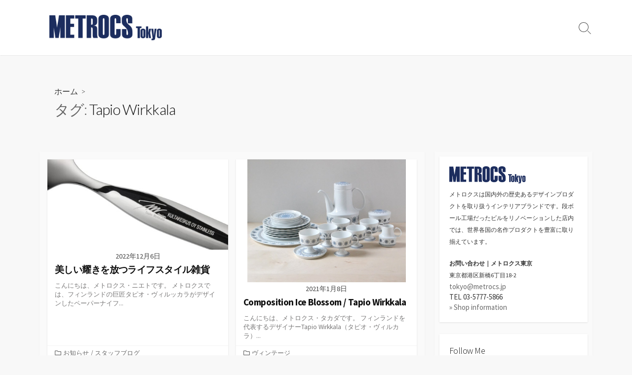

--- FILE ---
content_type: text/html; charset=UTF-8
request_url: https://tokyo.metrocs.jp/archives/tag/tapio-wirkkala
body_size: 15285
content:
<!DOCTYPE html>
<html lang="ja"
	prefix="og: https://ogp.me/ns#" >
<head>
	<meta charset="UTF-8">
	<meta name="viewport" content="width=device-width, initial-scale=1.0">
	<meta content="#1c2d5f" name="theme-color">
	<link rel="profile" href="http://gmpg.org/xfn/11">
	<title>Tapio Wirkkala - METROCS Tokyo</title>

		<!-- All in One SEO 4.1.5.3 -->
		<meta name="robots" content="max-image-preview:large" />
		<link rel="canonical" href="https://tokyo.metrocs.jp/archives/tag/tapio-wirkkala" />

		<!-- Global site tag (gtag.js) - Google Analytics -->
<script async src="https://www.googletagmanager.com/gtag/js?id=UA-13250731-6"></script>
<script>
 window.dataLayer = window.dataLayer || [];
 function gtag(){dataLayer.push(arguments);}
 gtag('js', new Date());

 gtag('config', 'UA-13250731-2');
</script>
		<script type="application/ld+json" class="aioseo-schema">
			{"@context":"https:\/\/schema.org","@graph":[{"@type":"WebSite","@id":"https:\/\/tokyo.metrocs.jp\/#website","url":"https:\/\/tokyo.metrocs.jp\/","name":"METROCS Tokyo","description":"\u30e1\u30c8\u30ed\u30af\u30b9\u6771\u4eac\u306e\u30d6\u30ed\u30b0\u3067\u3059\u3002","inLanguage":"ja","publisher":{"@id":"https:\/\/tokyo.metrocs.jp\/#organization"}},{"@type":"Organization","@id":"https:\/\/tokyo.metrocs.jp\/#organization","name":"METROCS Tokyo","url":"https:\/\/tokyo.metrocs.jp\/","logo":{"@type":"ImageObject","@id":"https:\/\/tokyo.metrocs.jp\/#organizationLogo","url":"https:\/\/tokyo.metrocs.jp\/wp-content\/uploads\/2021\/09\/tokyo_logo.png","width":596,"height":134},"image":{"@id":"https:\/\/tokyo.metrocs.jp\/#organizationLogo"}},{"@type":"BreadcrumbList","@id":"https:\/\/tokyo.metrocs.jp\/archives\/tag\/tapio-wirkkala\/#breadcrumblist","itemListElement":[{"@type":"ListItem","@id":"https:\/\/tokyo.metrocs.jp\/#listItem","position":1,"item":{"@type":"WebPage","@id":"https:\/\/tokyo.metrocs.jp\/","name":"\u30db\u30fc\u30e0","description":"\u30e1\u30c8\u30ed\u30af\u30b9\u6771\u4eac\u306e\u30d6\u30ed\u30b0\u3067\u3059\u3002","url":"https:\/\/tokyo.metrocs.jp\/"},"nextItem":"https:\/\/tokyo.metrocs.jp\/archives\/tag\/tapio-wirkkala#listItem"},{"@type":"ListItem","@id":"https:\/\/tokyo.metrocs.jp\/archives\/tag\/tapio-wirkkala#listItem","position":2,"item":{"@type":"WebPage","@id":"https:\/\/tokyo.metrocs.jp\/archives\/tag\/tapio-wirkkala","name":"Tapio Wirkkala","url":"https:\/\/tokyo.metrocs.jp\/archives\/tag\/tapio-wirkkala"},"previousItem":"https:\/\/tokyo.metrocs.jp\/#listItem"}]},{"@type":"CollectionPage","@id":"https:\/\/tokyo.metrocs.jp\/archives\/tag\/tapio-wirkkala\/#collectionpage","url":"https:\/\/tokyo.metrocs.jp\/archives\/tag\/tapio-wirkkala\/","name":"Tapio Wirkkala - METROCS Tokyo","inLanguage":"ja","isPartOf":{"@id":"https:\/\/tokyo.metrocs.jp\/#website"},"breadcrumb":{"@id":"https:\/\/tokyo.metrocs.jp\/archives\/tag\/tapio-wirkkala\/#breadcrumblist"}}]}
		</script>
		<!-- All in One SEO -->

<link rel='dns-prefetch' href='//fonts.googleapis.com' />
<link rel="alternate" type="application/rss+xml" title="METROCS Tokyo &raquo; フィード" href="https://tokyo.metrocs.jp/feed" />
<link rel="alternate" type="application/rss+xml" title="METROCS Tokyo &raquo; コメントフィード" href="https://tokyo.metrocs.jp/comments/feed" />
<link rel="alternate" type="application/rss+xml" title="METROCS Tokyo &raquo; Tapio Wirkkala タグのフィード" href="https://tokyo.metrocs.jp/archives/tag/tapio-wirkkala/feed" />
<style id='wp-img-auto-sizes-contain-inline-css' type='text/css'>
img:is([sizes=auto i],[sizes^="auto," i]){contain-intrinsic-size:3000px 1500px}
/*# sourceURL=wp-img-auto-sizes-contain-inline-css */
</style>
<style id='wp-emoji-styles-inline-css' type='text/css'>

	img.wp-smiley, img.emoji {
		display: inline !important;
		border: none !important;
		box-shadow: none !important;
		height: 1em !important;
		width: 1em !important;
		margin: 0 0.07em !important;
		vertical-align: -0.1em !important;
		background: none !important;
		padding: 0 !important;
	}
/*# sourceURL=wp-emoji-styles-inline-css */
</style>
<style id='wp-block-library-inline-css' type='text/css'>
:root{--wp-block-synced-color:#7a00df;--wp-block-synced-color--rgb:122,0,223;--wp-bound-block-color:var(--wp-block-synced-color);--wp-editor-canvas-background:#ddd;--wp-admin-theme-color:#007cba;--wp-admin-theme-color--rgb:0,124,186;--wp-admin-theme-color-darker-10:#006ba1;--wp-admin-theme-color-darker-10--rgb:0,107,160.5;--wp-admin-theme-color-darker-20:#005a87;--wp-admin-theme-color-darker-20--rgb:0,90,135;--wp-admin-border-width-focus:2px}@media (min-resolution:192dpi){:root{--wp-admin-border-width-focus:1.5px}}.wp-element-button{cursor:pointer}:root .has-very-light-gray-background-color{background-color:#eee}:root .has-very-dark-gray-background-color{background-color:#313131}:root .has-very-light-gray-color{color:#eee}:root .has-very-dark-gray-color{color:#313131}:root .has-vivid-green-cyan-to-vivid-cyan-blue-gradient-background{background:linear-gradient(135deg,#00d084,#0693e3)}:root .has-purple-crush-gradient-background{background:linear-gradient(135deg,#34e2e4,#4721fb 50%,#ab1dfe)}:root .has-hazy-dawn-gradient-background{background:linear-gradient(135deg,#faaca8,#dad0ec)}:root .has-subdued-olive-gradient-background{background:linear-gradient(135deg,#fafae1,#67a671)}:root .has-atomic-cream-gradient-background{background:linear-gradient(135deg,#fdd79a,#004a59)}:root .has-nightshade-gradient-background{background:linear-gradient(135deg,#330968,#31cdcf)}:root .has-midnight-gradient-background{background:linear-gradient(135deg,#020381,#2874fc)}:root{--wp--preset--font-size--normal:16px;--wp--preset--font-size--huge:42px}.has-regular-font-size{font-size:1em}.has-larger-font-size{font-size:2.625em}.has-normal-font-size{font-size:var(--wp--preset--font-size--normal)}.has-huge-font-size{font-size:var(--wp--preset--font-size--huge)}.has-text-align-center{text-align:center}.has-text-align-left{text-align:left}.has-text-align-right{text-align:right}.has-fit-text{white-space:nowrap!important}#end-resizable-editor-section{display:none}.aligncenter{clear:both}.items-justified-left{justify-content:flex-start}.items-justified-center{justify-content:center}.items-justified-right{justify-content:flex-end}.items-justified-space-between{justify-content:space-between}.screen-reader-text{border:0;clip-path:inset(50%);height:1px;margin:-1px;overflow:hidden;padding:0;position:absolute;width:1px;word-wrap:normal!important}.screen-reader-text:focus{background-color:#ddd;clip-path:none;color:#444;display:block;font-size:1em;height:auto;left:5px;line-height:normal;padding:15px 23px 14px;text-decoration:none;top:5px;width:auto;z-index:100000}html :where(.has-border-color){border-style:solid}html :where([style*=border-top-color]){border-top-style:solid}html :where([style*=border-right-color]){border-right-style:solid}html :where([style*=border-bottom-color]){border-bottom-style:solid}html :where([style*=border-left-color]){border-left-style:solid}html :where([style*=border-width]){border-style:solid}html :where([style*=border-top-width]){border-top-style:solid}html :where([style*=border-right-width]){border-right-style:solid}html :where([style*=border-bottom-width]){border-bottom-style:solid}html :where([style*=border-left-width]){border-left-style:solid}html :where(img[class*=wp-image-]){height:auto;max-width:100%}:where(figure){margin:0 0 1em}html :where(.is-position-sticky){--wp-admin--admin-bar--position-offset:var(--wp-admin--admin-bar--height,0px)}@media screen and (max-width:600px){html :where(.is-position-sticky){--wp-admin--admin-bar--position-offset:0px}}

/*# sourceURL=wp-block-library-inline-css */
</style><style id='wp-block-archives-inline-css' type='text/css'>
.wp-block-archives{box-sizing:border-box}.wp-block-archives-dropdown label{display:block}
/*# sourceURL=https://tokyo.metrocs.jp/wp-includes/blocks/archives/style.min.css */
</style>
<style id='wp-block-categories-inline-css' type='text/css'>
.wp-block-categories{box-sizing:border-box}.wp-block-categories.alignleft{margin-right:2em}.wp-block-categories.alignright{margin-left:2em}.wp-block-categories.wp-block-categories-dropdown.aligncenter{text-align:center}.wp-block-categories .wp-block-categories__label{display:block;width:100%}
/*# sourceURL=https://tokyo.metrocs.jp/wp-includes/blocks/categories/style.min.css */
</style>
<style id='wp-block-heading-inline-css' type='text/css'>
h1:where(.wp-block-heading).has-background,h2:where(.wp-block-heading).has-background,h3:where(.wp-block-heading).has-background,h4:where(.wp-block-heading).has-background,h5:where(.wp-block-heading).has-background,h6:where(.wp-block-heading).has-background{padding:1.25em 2.375em}h1.has-text-align-left[style*=writing-mode]:where([style*=vertical-lr]),h1.has-text-align-right[style*=writing-mode]:where([style*=vertical-rl]),h2.has-text-align-left[style*=writing-mode]:where([style*=vertical-lr]),h2.has-text-align-right[style*=writing-mode]:where([style*=vertical-rl]),h3.has-text-align-left[style*=writing-mode]:where([style*=vertical-lr]),h3.has-text-align-right[style*=writing-mode]:where([style*=vertical-rl]),h4.has-text-align-left[style*=writing-mode]:where([style*=vertical-lr]),h4.has-text-align-right[style*=writing-mode]:where([style*=vertical-rl]),h5.has-text-align-left[style*=writing-mode]:where([style*=vertical-lr]),h5.has-text-align-right[style*=writing-mode]:where([style*=vertical-rl]),h6.has-text-align-left[style*=writing-mode]:where([style*=vertical-lr]),h6.has-text-align-right[style*=writing-mode]:where([style*=vertical-rl]){rotate:180deg}
/*# sourceURL=https://tokyo.metrocs.jp/wp-includes/blocks/heading/style.min.css */
</style>
<style id='wp-block-latest-posts-inline-css' type='text/css'>
.wp-block-latest-posts{box-sizing:border-box}.wp-block-latest-posts.alignleft{margin-right:2em}.wp-block-latest-posts.alignright{margin-left:2em}.wp-block-latest-posts.wp-block-latest-posts__list{list-style:none}.wp-block-latest-posts.wp-block-latest-posts__list li{clear:both;overflow-wrap:break-word}.wp-block-latest-posts.is-grid{display:flex;flex-wrap:wrap}.wp-block-latest-posts.is-grid li{margin:0 1.25em 1.25em 0;width:100%}@media (min-width:600px){.wp-block-latest-posts.columns-2 li{width:calc(50% - .625em)}.wp-block-latest-posts.columns-2 li:nth-child(2n){margin-right:0}.wp-block-latest-posts.columns-3 li{width:calc(33.33333% - .83333em)}.wp-block-latest-posts.columns-3 li:nth-child(3n){margin-right:0}.wp-block-latest-posts.columns-4 li{width:calc(25% - .9375em)}.wp-block-latest-posts.columns-4 li:nth-child(4n){margin-right:0}.wp-block-latest-posts.columns-5 li{width:calc(20% - 1em)}.wp-block-latest-posts.columns-5 li:nth-child(5n){margin-right:0}.wp-block-latest-posts.columns-6 li{width:calc(16.66667% - 1.04167em)}.wp-block-latest-posts.columns-6 li:nth-child(6n){margin-right:0}}:root :where(.wp-block-latest-posts.is-grid){padding:0}:root :where(.wp-block-latest-posts.wp-block-latest-posts__list){padding-left:0}.wp-block-latest-posts__post-author,.wp-block-latest-posts__post-date{display:block;font-size:.8125em}.wp-block-latest-posts__post-excerpt,.wp-block-latest-posts__post-full-content{margin-bottom:1em;margin-top:.5em}.wp-block-latest-posts__featured-image a{display:inline-block}.wp-block-latest-posts__featured-image img{height:auto;max-width:100%;width:auto}.wp-block-latest-posts__featured-image.alignleft{float:left;margin-right:1em}.wp-block-latest-posts__featured-image.alignright{float:right;margin-left:1em}.wp-block-latest-posts__featured-image.aligncenter{margin-bottom:1em;text-align:center}
/*# sourceURL=https://tokyo.metrocs.jp/wp-includes/blocks/latest-posts/style.min.css */
</style>
<style id='wp-block-search-inline-css' type='text/css'>
.wp-block-search__button{margin-left:10px;word-break:normal}.wp-block-search__button.has-icon{line-height:0}.wp-block-search__button svg{height:1.25em;min-height:24px;min-width:24px;width:1.25em;fill:currentColor;vertical-align:text-bottom}:where(.wp-block-search__button){border:1px solid #ccc;padding:6px 10px}.wp-block-search__inside-wrapper{display:flex;flex:auto;flex-wrap:nowrap;max-width:100%}.wp-block-search__label{width:100%}.wp-block-search.wp-block-search__button-only .wp-block-search__button{box-sizing:border-box;display:flex;flex-shrink:0;justify-content:center;margin-left:0;max-width:100%}.wp-block-search.wp-block-search__button-only .wp-block-search__inside-wrapper{min-width:0!important;transition-property:width}.wp-block-search.wp-block-search__button-only .wp-block-search__input{flex-basis:100%;transition-duration:.3s}.wp-block-search.wp-block-search__button-only.wp-block-search__searchfield-hidden,.wp-block-search.wp-block-search__button-only.wp-block-search__searchfield-hidden .wp-block-search__inside-wrapper{overflow:hidden}.wp-block-search.wp-block-search__button-only.wp-block-search__searchfield-hidden .wp-block-search__input{border-left-width:0!important;border-right-width:0!important;flex-basis:0;flex-grow:0;margin:0;min-width:0!important;padding-left:0!important;padding-right:0!important;width:0!important}:where(.wp-block-search__input){appearance:none;border:1px solid #949494;flex-grow:1;font-family:inherit;font-size:inherit;font-style:inherit;font-weight:inherit;letter-spacing:inherit;line-height:inherit;margin-left:0;margin-right:0;min-width:3rem;padding:8px;text-decoration:unset!important;text-transform:inherit}:where(.wp-block-search__button-inside .wp-block-search__inside-wrapper){background-color:#fff;border:1px solid #949494;box-sizing:border-box;padding:4px}:where(.wp-block-search__button-inside .wp-block-search__inside-wrapper) .wp-block-search__input{border:none;border-radius:0;padding:0 4px}:where(.wp-block-search__button-inside .wp-block-search__inside-wrapper) .wp-block-search__input:focus{outline:none}:where(.wp-block-search__button-inside .wp-block-search__inside-wrapper) :where(.wp-block-search__button){padding:4px 8px}.wp-block-search.aligncenter .wp-block-search__inside-wrapper{margin:auto}.wp-block[data-align=right] .wp-block-search.wp-block-search__button-only .wp-block-search__inside-wrapper{float:right}
/*# sourceURL=https://tokyo.metrocs.jp/wp-includes/blocks/search/style.min.css */
</style>
<style id='wp-block-group-inline-css' type='text/css'>
.wp-block-group{box-sizing:border-box}:where(.wp-block-group.wp-block-group-is-layout-constrained){position:relative}
/*# sourceURL=https://tokyo.metrocs.jp/wp-includes/blocks/group/style.min.css */
</style>
<style id='wp-block-paragraph-inline-css' type='text/css'>
.is-small-text{font-size:.875em}.is-regular-text{font-size:1em}.is-large-text{font-size:2.25em}.is-larger-text{font-size:3em}.has-drop-cap:not(:focus):first-letter{float:left;font-size:8.4em;font-style:normal;font-weight:100;line-height:.68;margin:.05em .1em 0 0;text-transform:uppercase}body.rtl .has-drop-cap:not(:focus):first-letter{float:none;margin-left:.1em}p.has-drop-cap.has-background{overflow:hidden}:root :where(p.has-background){padding:1.25em 2.375em}:where(p.has-text-color:not(.has-link-color)) a{color:inherit}p.has-text-align-left[style*="writing-mode:vertical-lr"],p.has-text-align-right[style*="writing-mode:vertical-rl"]{rotate:180deg}
/*# sourceURL=https://tokyo.metrocs.jp/wp-includes/blocks/paragraph/style.min.css */
</style>
<style id='global-styles-inline-css' type='text/css'>
:root{--wp--preset--aspect-ratio--square: 1;--wp--preset--aspect-ratio--4-3: 4/3;--wp--preset--aspect-ratio--3-4: 3/4;--wp--preset--aspect-ratio--3-2: 3/2;--wp--preset--aspect-ratio--2-3: 2/3;--wp--preset--aspect-ratio--16-9: 16/9;--wp--preset--aspect-ratio--9-16: 9/16;--wp--preset--color--black: #000000;--wp--preset--color--cyan-bluish-gray: #abb8c3;--wp--preset--color--white: #ffffff;--wp--preset--color--pale-pink: #f78da7;--wp--preset--color--vivid-red: #cf2e2e;--wp--preset--color--luminous-vivid-orange: #ff6900;--wp--preset--color--luminous-vivid-amber: #fcb900;--wp--preset--color--light-green-cyan: #7bdcb5;--wp--preset--color--vivid-green-cyan: #00d084;--wp--preset--color--pale-cyan-blue: #8ed1fc;--wp--preset--color--vivid-cyan-blue: #0693e3;--wp--preset--color--vivid-purple: #9b51e0;--wp--preset--gradient--vivid-cyan-blue-to-vivid-purple: linear-gradient(135deg,rgb(6,147,227) 0%,rgb(155,81,224) 100%);--wp--preset--gradient--light-green-cyan-to-vivid-green-cyan: linear-gradient(135deg,rgb(122,220,180) 0%,rgb(0,208,130) 100%);--wp--preset--gradient--luminous-vivid-amber-to-luminous-vivid-orange: linear-gradient(135deg,rgb(252,185,0) 0%,rgb(255,105,0) 100%);--wp--preset--gradient--luminous-vivid-orange-to-vivid-red: linear-gradient(135deg,rgb(255,105,0) 0%,rgb(207,46,46) 100%);--wp--preset--gradient--very-light-gray-to-cyan-bluish-gray: linear-gradient(135deg,rgb(238,238,238) 0%,rgb(169,184,195) 100%);--wp--preset--gradient--cool-to-warm-spectrum: linear-gradient(135deg,rgb(74,234,220) 0%,rgb(151,120,209) 20%,rgb(207,42,186) 40%,rgb(238,44,130) 60%,rgb(251,105,98) 80%,rgb(254,248,76) 100%);--wp--preset--gradient--blush-light-purple: linear-gradient(135deg,rgb(255,206,236) 0%,rgb(152,150,240) 100%);--wp--preset--gradient--blush-bordeaux: linear-gradient(135deg,rgb(254,205,165) 0%,rgb(254,45,45) 50%,rgb(107,0,62) 100%);--wp--preset--gradient--luminous-dusk: linear-gradient(135deg,rgb(255,203,112) 0%,rgb(199,81,192) 50%,rgb(65,88,208) 100%);--wp--preset--gradient--pale-ocean: linear-gradient(135deg,rgb(255,245,203) 0%,rgb(182,227,212) 50%,rgb(51,167,181) 100%);--wp--preset--gradient--electric-grass: linear-gradient(135deg,rgb(202,248,128) 0%,rgb(113,206,126) 100%);--wp--preset--gradient--midnight: linear-gradient(135deg,rgb(2,3,129) 0%,rgb(40,116,252) 100%);--wp--preset--font-size--small: 13px;--wp--preset--font-size--medium: 20px;--wp--preset--font-size--large: 36px;--wp--preset--font-size--x-large: 42px;--wp--preset--spacing--20: 0.44rem;--wp--preset--spacing--30: 0.67rem;--wp--preset--spacing--40: 1rem;--wp--preset--spacing--50: 1.5rem;--wp--preset--spacing--60: 2.25rem;--wp--preset--spacing--70: 3.38rem;--wp--preset--spacing--80: 5.06rem;--wp--preset--shadow--natural: 6px 6px 9px rgba(0, 0, 0, 0.2);--wp--preset--shadow--deep: 12px 12px 50px rgba(0, 0, 0, 0.4);--wp--preset--shadow--sharp: 6px 6px 0px rgba(0, 0, 0, 0.2);--wp--preset--shadow--outlined: 6px 6px 0px -3px rgb(255, 255, 255), 6px 6px rgb(0, 0, 0);--wp--preset--shadow--crisp: 6px 6px 0px rgb(0, 0, 0);}:where(.is-layout-flex){gap: 0.5em;}:where(.is-layout-grid){gap: 0.5em;}body .is-layout-flex{display: flex;}.is-layout-flex{flex-wrap: wrap;align-items: center;}.is-layout-flex > :is(*, div){margin: 0;}body .is-layout-grid{display: grid;}.is-layout-grid > :is(*, div){margin: 0;}:where(.wp-block-columns.is-layout-flex){gap: 2em;}:where(.wp-block-columns.is-layout-grid){gap: 2em;}:where(.wp-block-post-template.is-layout-flex){gap: 1.25em;}:where(.wp-block-post-template.is-layout-grid){gap: 1.25em;}.has-black-color{color: var(--wp--preset--color--black) !important;}.has-cyan-bluish-gray-color{color: var(--wp--preset--color--cyan-bluish-gray) !important;}.has-white-color{color: var(--wp--preset--color--white) !important;}.has-pale-pink-color{color: var(--wp--preset--color--pale-pink) !important;}.has-vivid-red-color{color: var(--wp--preset--color--vivid-red) !important;}.has-luminous-vivid-orange-color{color: var(--wp--preset--color--luminous-vivid-orange) !important;}.has-luminous-vivid-amber-color{color: var(--wp--preset--color--luminous-vivid-amber) !important;}.has-light-green-cyan-color{color: var(--wp--preset--color--light-green-cyan) !important;}.has-vivid-green-cyan-color{color: var(--wp--preset--color--vivid-green-cyan) !important;}.has-pale-cyan-blue-color{color: var(--wp--preset--color--pale-cyan-blue) !important;}.has-vivid-cyan-blue-color{color: var(--wp--preset--color--vivid-cyan-blue) !important;}.has-vivid-purple-color{color: var(--wp--preset--color--vivid-purple) !important;}.has-black-background-color{background-color: var(--wp--preset--color--black) !important;}.has-cyan-bluish-gray-background-color{background-color: var(--wp--preset--color--cyan-bluish-gray) !important;}.has-white-background-color{background-color: var(--wp--preset--color--white) !important;}.has-pale-pink-background-color{background-color: var(--wp--preset--color--pale-pink) !important;}.has-vivid-red-background-color{background-color: var(--wp--preset--color--vivid-red) !important;}.has-luminous-vivid-orange-background-color{background-color: var(--wp--preset--color--luminous-vivid-orange) !important;}.has-luminous-vivid-amber-background-color{background-color: var(--wp--preset--color--luminous-vivid-amber) !important;}.has-light-green-cyan-background-color{background-color: var(--wp--preset--color--light-green-cyan) !important;}.has-vivid-green-cyan-background-color{background-color: var(--wp--preset--color--vivid-green-cyan) !important;}.has-pale-cyan-blue-background-color{background-color: var(--wp--preset--color--pale-cyan-blue) !important;}.has-vivid-cyan-blue-background-color{background-color: var(--wp--preset--color--vivid-cyan-blue) !important;}.has-vivid-purple-background-color{background-color: var(--wp--preset--color--vivid-purple) !important;}.has-black-border-color{border-color: var(--wp--preset--color--black) !important;}.has-cyan-bluish-gray-border-color{border-color: var(--wp--preset--color--cyan-bluish-gray) !important;}.has-white-border-color{border-color: var(--wp--preset--color--white) !important;}.has-pale-pink-border-color{border-color: var(--wp--preset--color--pale-pink) !important;}.has-vivid-red-border-color{border-color: var(--wp--preset--color--vivid-red) !important;}.has-luminous-vivid-orange-border-color{border-color: var(--wp--preset--color--luminous-vivid-orange) !important;}.has-luminous-vivid-amber-border-color{border-color: var(--wp--preset--color--luminous-vivid-amber) !important;}.has-light-green-cyan-border-color{border-color: var(--wp--preset--color--light-green-cyan) !important;}.has-vivid-green-cyan-border-color{border-color: var(--wp--preset--color--vivid-green-cyan) !important;}.has-pale-cyan-blue-border-color{border-color: var(--wp--preset--color--pale-cyan-blue) !important;}.has-vivid-cyan-blue-border-color{border-color: var(--wp--preset--color--vivid-cyan-blue) !important;}.has-vivid-purple-border-color{border-color: var(--wp--preset--color--vivid-purple) !important;}.has-vivid-cyan-blue-to-vivid-purple-gradient-background{background: var(--wp--preset--gradient--vivid-cyan-blue-to-vivid-purple) !important;}.has-light-green-cyan-to-vivid-green-cyan-gradient-background{background: var(--wp--preset--gradient--light-green-cyan-to-vivid-green-cyan) !important;}.has-luminous-vivid-amber-to-luminous-vivid-orange-gradient-background{background: var(--wp--preset--gradient--luminous-vivid-amber-to-luminous-vivid-orange) !important;}.has-luminous-vivid-orange-to-vivid-red-gradient-background{background: var(--wp--preset--gradient--luminous-vivid-orange-to-vivid-red) !important;}.has-very-light-gray-to-cyan-bluish-gray-gradient-background{background: var(--wp--preset--gradient--very-light-gray-to-cyan-bluish-gray) !important;}.has-cool-to-warm-spectrum-gradient-background{background: var(--wp--preset--gradient--cool-to-warm-spectrum) !important;}.has-blush-light-purple-gradient-background{background: var(--wp--preset--gradient--blush-light-purple) !important;}.has-blush-bordeaux-gradient-background{background: var(--wp--preset--gradient--blush-bordeaux) !important;}.has-luminous-dusk-gradient-background{background: var(--wp--preset--gradient--luminous-dusk) !important;}.has-pale-ocean-gradient-background{background: var(--wp--preset--gradient--pale-ocean) !important;}.has-electric-grass-gradient-background{background: var(--wp--preset--gradient--electric-grass) !important;}.has-midnight-gradient-background{background: var(--wp--preset--gradient--midnight) !important;}.has-small-font-size{font-size: var(--wp--preset--font-size--small) !important;}.has-medium-font-size{font-size: var(--wp--preset--font-size--medium) !important;}.has-large-font-size{font-size: var(--wp--preset--font-size--large) !important;}.has-x-large-font-size{font-size: var(--wp--preset--font-size--x-large) !important;}
/*# sourceURL=global-styles-inline-css */
</style>

<style id='classic-theme-styles-inline-css' type='text/css'>
/*! This file is auto-generated */
.wp-block-button__link{color:#fff;background-color:#32373c;border-radius:9999px;box-shadow:none;text-decoration:none;padding:calc(.667em + 2px) calc(1.333em + 2px);font-size:1.125em}.wp-block-file__button{background:#32373c;color:#fff;text-decoration:none}
/*# sourceURL=/wp-includes/css/classic-themes.min.css */
</style>
<link rel='stylesheet' id='contact-form-7-css' href='https://tokyo.metrocs.jp/wp-content/plugins/contact-form-7/includes/css/styles.css?ver=5.8' type='text/css' media='all' />
<link rel='stylesheet' id='GoogleFonts-css' href='//fonts.googleapis.com/css?family=Lato%3A300%2C400%2C700&#038;display=swap&#038;ver=1.0.0' type='text/css' media='all' />
<link rel='stylesheet' id='cd-style-css' href='https://tokyo.metrocs.jp/wp-content/themes/coldbox/assets/css/style.min.css?ver=1.9.3' type='text/css' media='all' />
<style id='cd-style-inline-css' type='text/css'>
.entry h2{margin:2em -40px 1.3em;padding:1.3rem 30px;border-style:solid;border-width:1px 0;overflow:hidden}@media screen and (max-width:640px){.entry h2{margin-left:-20px;margin-right:-20px;padding-left:10px;padding-right:10px}}.entry h3{margin:1.6em -10px 1.1em;padding:0 5px .4rem;border-bottom:2px solid rgba(0,0,0,.5);overflow:hidden}.entry h4{padding:0 0 .4rem;border-bottom:2px solid #bbb;overflow:hidden}.entry h5{padding:0 0 .4rem;border-bottom:1px dotted #bbb;overflow:hidden}@media screen and (max-width:640px){.grid-view .article,.grid-view .page,.grid-view .post{width:100%}}.entry a,.title-box a:hover,.post-meta a:hover,.post-meta.content-box a:hover,.post-btm-tags a:hover,p.post-btm-cats a:hover,.related-posts .post-category a,.related-posts .post:hover .post-title,.post-pages,.grid-view .post-inner a:hover .post-title,.standard-view .post-title:hover,ul.page-numbers,.widget #wp-calendar a,.widget .widgets-list-layout li:hover a,#comment-list .comment-author .fn a,#respond .logged-in-as a:hover,.comment-pages,.comment-pages a,.comment-pages span,.comment-body a,.comment-tabmenu .active>a,.standard-view .post-inner:hover .post-title,.widget .textwidget a{color:#1c2d5f}#comments input[type=submit],.post-tags a,.post-tags a,.main-archive .post-date,.action-bar,input[type=submit]:hover,input[type=submit]:focus,input[type=button]:hover,input[type=button]:focus,button[type=submit]:hover,button[type=submit]:focus,button[type=button]:hover,button[type=button]:focus{background-color:#1c2d5f}.comment-pages>a:hover,.comment-pages span,.post-pages>a:hover>span,.post-pages>span,ul.page-numbers span.page-numbers.current,ul.page-numbers a.page-numbers:hover{border-bottom-color:#1c2d5f}textarea:focus{border-color:#1c2d5f}::selection{background-color:#1c2d5f}::moz-selection{background-color:#1c2d5f}
/*# sourceURL=cd-style-inline-css */
</style>
<link rel='stylesheet' id='SourceSansPro-css' href='//fonts.googleapis.com/css?family=Source+Sans+Pro%3A300%2C400%2C400i%2C600%2C600i%2C700&#038;display=swap&#038;ver=1.0.0' type='text/css' media='all' />
<script type="text/javascript" src="https://tokyo.metrocs.jp/wp-includes/js/dist/vendor/wp-polyfill.min.js?ver=3.15.0" id="wp-polyfill-js"></script>
<script type="text/javascript" defer src="https://tokyo.metrocs.jp/wp-content/themes/coldbox/assets/js/min/scripts.js?ver=1.9.3" id="cd-script-js"></script>
<link rel="https://api.w.org/" href="https://tokyo.metrocs.jp/wp-json/" /><link rel="alternate" title="JSON" type="application/json" href="https://tokyo.metrocs.jp/wp-json/wp/v2/tags/394" /><link rel="EditURI" type="application/rsd+xml" title="RSD" href="https://tokyo.metrocs.jp/xmlrpc.php?rsd" />
<meta name="generator" content="WordPress 6.9" />
<link rel="icon" href="https://tokyo.metrocs.jp/wp-content/uploads/2021/09/tokyo_favicon用.png" sizes="32x32" />
<link rel="icon" href="https://tokyo.metrocs.jp/wp-content/uploads/2021/09/tokyo_favicon用.png" sizes="192x192" />
<link rel="apple-touch-icon" href="https://tokyo.metrocs.jp/wp-content/uploads/2021/09/tokyo_favicon用.png" />
<meta name="msapplication-TileImage" content="https://tokyo.metrocs.jp/wp-content/uploads/2021/09/tokyo_favicon用.png" />
		<style type="text/css" id="wp-custom-css">
			/* Contact Form7 */
 
.wpcf7 input[type="text"],
.wpcf7 input[type="email"],
.wpcf7 input[type="tel"],
.wpcf7 input[type="textarea"],
.wpcf7 textarea,
.wpcf7 select {
	background-color: #fff;
	width: 100%;
	border: 1px solid #ddd;
	font-size: 100%;
	padding: 0.5em;
	border-radius: 4px;
	box-shadow: 1px 1px 3px rgba(0,0,0,.1) inset;
}

.wpcf7 input[type="tel"] {
	margin-top: 8px;
}

.wpcf7 p span{
	color:#333;
} 

/* 必須マーク */
.contact7 p {
	font-size: 13px;
	margin: 25px 0 0 0 !important;
}
.contact7 .must {
	background: #e64d3d;
}
 
/* 任意マーク */
.contact7 .optional {
	background: #999;
}
 
.contact7 .must,
.contact7 .optional {
	color: #FFF;
	border-radius: 3px;
	font-size: 10px;
	margin-left: 10px;
	padding: 5px 10px;
	letter-spacing: 2px;
}
.check_contact7 {
	text-align:center;
	font-size: 13px;
	padding-top: 25px;
}
.btn_contact7 {
	text-align:center;
	font-size: 12px;
}

/* ボタン */
div.wpcf7 .ajax-loader {
    display: block;
}

/* 必須項目入力してないときの表示修正 */
.wpcf7 span.wpcf7-not-valid-tip {
	position:relative;
	left:auto;
	top:auto;
	background-color: transparent;
	color: #cf2e2e;
}

/* ラジオボタン選択縦表示 */
span.wpcf7-list-item {display: block;}		</style>
		</head>

<body class="archive tag tag-tapio-wirkkala tag-394 wp-custom-logo wp-theme-coldbox sticky-header right-sidebar-s1 header-column">

	
<a class="skip-link screen-reader-text noscroll" href="#content">
	コンテンツへスキップ</a>


	<header id="header" class="header" role="banner">

		<div class="header-inner container">

			<div class="site-info">

				<a href="https://tokyo.metrocs.jp" title="METROCS Tokyo"><div class="site-logo"><img src="https://tokyo.metrocs.jp/wp-content/uploads/2021/09/tokyo_logo.png" width="596" height="134" alt="METROCS Tokyo" /></div></a>
							</div>

			
			
				
				<button class="search-toggle">
					<span class="icon search" aria-hidden="true"></span>
					<span class="screen-reader-text">検索切り替え</span>
				</button>
				
			

		</div>

</header>

<main id="main" role="main">

	<section class="main-inner">

			<div class="title-box">
		<div class="title-box-inner container">
			<div class="breadcrumb"><a href="https://tokyo.metrocs.jp">ホーム</a>&nbsp;&nbsp;&gt;&nbsp;&nbsp;</div>
				<h1><span class="title-description">タグ:&#32;</span>Tapio Wirkkala</h1>	

		</div>
	</div>
	
		<div class="container-outer">

			<div class="container">

				<div id="content" class="content">

					
					<div class="content-inner grid-view view-has-post">

						
						
																	
<article id="post-30590" class="article post-30590 post type-post status-publish format-standard has-post-thumbnail hentry category-information category-staffblog tag-kultakeskus tag-tapio-wirkkala tag-1677 tag-2801 tag-306">
	<div class="post-inner flex-column">

		<a class="post-link" href="https://tokyo.metrocs.jp/archives/30590">

			<div class="post-thumbnail"><figure>
				<img width="500" height="250" src="https://tokyo.metrocs.jp/wp-content/uploads/2022/12/ktsks524405-500x250.jpg" class="attachment-cd-medium size-cd-medium wp-post-image" alt="" decoding="async" fetchpriority="high" />			</figure></div>

			<div class="post-content">
									<div class="post-date">2022年12月6日</div>
				
				<h2 class="post-title">美しい耀きを放つライフスタイル雑貨</h2>

									<div class="post-excerpt"><p>こんにちは、メトロクス・ニエトです。 メトロクスでは、フィンランドの巨匠タピオ・ヴィルッカラがデザインしたペーパーナイフ&#46;&#46;&#46;</p>
</div>
							</div>

		</a>

		<div class="post-meta">
							<span class="post-category">
					<span class="far fa-folder" aria-hidden="true"></span>
					<span class="screen-reader-text">カテゴリー</span>
					<a href="https://tokyo.metrocs.jp/archives/category/information" rel="category tag">お知らせ</a>/<a href="https://tokyo.metrocs.jp/archives/category/staffblog" rel="category tag">スタッフブログ</a>				</span>
			
					</div>

	</div><!--/.post-inner-->
</article>
								
								
							
																	
<article id="post-25754" class="article post-25754 post type-post status-publish format-standard has-post-thumbnail hentry category-15 tag-composition tag-ice-flower tag-rosenthal tag-studio-line tag-tapio-wirkkala tag-2411 tag-2412 tag-2413 tag-2414 tag-2415 tag-44 tag-2416 tag-2417 tag-2418 tag-2419 tag-2291 tag-46">
	<div class="post-inner flex-column">

		<a class="post-link" href="https://tokyo.metrocs.jp/archives/25754">

			<div class="post-thumbnail"><figure>
				<img width="321" height="250" src="https://tokyo.metrocs.jp/wp-content/uploads/2021/01/202101_01-min1.jpg" class="attachment-cd-medium size-cd-medium wp-post-image" alt="" decoding="async" srcset="https://tokyo.metrocs.jp/wp-content/uploads/2021/01/202101_01-min1.jpg 1044w, https://tokyo.metrocs.jp/wp-content/uploads/2021/01/202101_01-min1-300x233.jpg 300w, https://tokyo.metrocs.jp/wp-content/uploads/2021/01/202101_01-min1-1024x796.jpg 1024w, https://tokyo.metrocs.jp/wp-content/uploads/2021/01/202101_01-min1-275x214.jpg 275w, https://tokyo.metrocs.jp/wp-content/uploads/2021/01/202101_01-min1-282x219.jpg 282w" sizes="(max-width: 321px) 100vw, 321px" />			</figure></div>

			<div class="post-content">
									<div class="post-date">2021年1月8日</div>
				
				<h2 class="post-title">Composition Ice Blossom / Tapio Wirkkala</h2>

									<div class="post-excerpt"><p>こんにちは、メトロクス・タカダです。 フィンランドを代表するデザイナーTapio Wirkkala（タピオ・ヴィルカラ）&#46;&#46;&#46;</p>
</div>
							</div>

		</a>

		<div class="post-meta">
							<span class="post-category">
					<span class="far fa-folder" aria-hidden="true"></span>
					<span class="screen-reader-text">カテゴリー</span>
					<a href="https://tokyo.metrocs.jp/archives/category/%e3%83%b4%e3%82%a3%e3%83%b3%e3%83%86%e3%83%bc%e3%82%b8" rel="category tag">ヴィンテージ</a>				</span>
			
					</div>

	</div><!--/.post-inner-->
</article>
								
								
							
																	
<article id="post-24588" class="article post-24588 post type-post status-publish format-standard has-post-thumbnail hentry category-15 tag-2286 tag-egg-vase tag-rosenthal tag-sstudio-line tag-tapio-wirkkala tag-2289 tag-2290 tag-44 tag-2291">
	<div class="post-inner flex-column">

		<a class="post-link" href="https://tokyo.metrocs.jp/archives/24588">

			<div class="post-thumbnail"><figure>
				<img width="321" height="250" src="https://tokyo.metrocs.jp/wp-content/uploads/2020/07/01-min-1.jpg" class="attachment-cd-medium size-cd-medium wp-post-image" alt="" decoding="async" srcset="https://tokyo.metrocs.jp/wp-content/uploads/2020/07/01-min-1.jpg 1044w, https://tokyo.metrocs.jp/wp-content/uploads/2020/07/01-min-1-300x233.jpg 300w, https://tokyo.metrocs.jp/wp-content/uploads/2020/07/01-min-1-1024x796.jpg 1024w, https://tokyo.metrocs.jp/wp-content/uploads/2020/07/01-min-1-275x214.jpg 275w, https://tokyo.metrocs.jp/wp-content/uploads/2020/07/01-min-1-282x219.jpg 282w" sizes="(max-width: 321px) 100vw, 321px" />			</figure></div>

			<div class="post-content">
									<div class="post-date">2020年7月17日</div>
				
				<h2 class="post-title">Egg Vase &#8220;3540/12&#8221; / Tapio Wirkkala</h2>

									<div class="post-excerpt"><p>こんにちは、メトロクス・タカダです。 フィンランドを代表するデザイナー、Tapio Wirkkala（タピオ・ヴィルカラ&#46;&#46;&#46;</p>
</div>
							</div>

		</a>

		<div class="post-meta">
							<span class="post-category">
					<span class="far fa-folder" aria-hidden="true"></span>
					<span class="screen-reader-text">カテゴリー</span>
					<a href="https://tokyo.metrocs.jp/archives/category/%e3%83%b4%e3%82%a3%e3%83%b3%e3%83%86%e3%83%bc%e3%82%b8" rel="category tag">ヴィンテージ</a>				</span>
			
					</div>

	</div><!--/.post-inner-->
</article>
								
								
							
																	
<article id="post-22078" class="article post-22078 post type-post status-publish format-standard has-post-thumbnail hentry category-15 tag-rosenthal tag-tapio-wirkkala tag-variation tag-25 tag-1843 tag-1065 tag-1844 tag-1845 tag-1846 tag-1375 tag-1377">
	<div class="post-inner flex-column">

		<a class="post-link" href="https://tokyo.metrocs.jp/archives/22078">

			<div class="post-thumbnail"><figure>
				<img width="321" height="250" src="https://tokyo.metrocs.jp/wp-content/uploads/2018/08/01_02.jpg" class="attachment-cd-medium size-cd-medium wp-post-image" alt="" decoding="async" loading="lazy" srcset="https://tokyo.metrocs.jp/wp-content/uploads/2018/08/01_02.jpg 1044w, https://tokyo.metrocs.jp/wp-content/uploads/2018/08/01_02-300x233.jpg 300w, https://tokyo.metrocs.jp/wp-content/uploads/2018/08/01_02-1024x796.jpg 1024w, https://tokyo.metrocs.jp/wp-content/uploads/2018/08/01_02-275x214.jpg 275w, https://tokyo.metrocs.jp/wp-content/uploads/2018/08/01_02-282x219.jpg 282w" sizes="auto, (max-width: 321px) 100vw, 321px" />			</figure></div>

			<div class="post-content">
									<div class="post-date">2018年8月20日</div>
				
				<h2 class="post-title">Tapio Wirkkala Tableware ‘Variation’</h2>

									<div class="post-excerpt"><p>こんにちは、メトロクス・タカダです。 フィンランドを代表するデザイナー、Tapio Wirkkala（タピオ・ヴィルカラ&#46;&#46;&#46;</p>
</div>
							</div>

		</a>

		<div class="post-meta">
							<span class="post-category">
					<span class="far fa-folder" aria-hidden="true"></span>
					<span class="screen-reader-text">カテゴリー</span>
					<a href="https://tokyo.metrocs.jp/archives/category/%e3%83%b4%e3%82%a3%e3%83%b3%e3%83%86%e3%83%bc%e3%82%b8" rel="category tag">ヴィンテージ</a>				</span>
			
					</div>

	</div><!--/.post-inner-->
</article>
								
								
							
																	
<article id="post-9427" class="article post-9427 post type-post status-publish format-standard hentry category-34 category-uncategorized tag-bitossi tag-f031 tag-fish-design tag-gaetano-pesce tag-tapio-wirkkala">
	<div class="post-inner flex-column">

		<a class="post-link" href="https://tokyo.metrocs.jp/archives/9427">

			<div class="post-thumbnail"><figure>
				<img src="https://tokyo.metrocs.jp/wp-content/themes/coldbox/assets/img/thumb-medium.png" alt="" height="250" width="500">			</figure></div>

			<div class="post-content">
									<div class="post-date">2012年5月1日</div>
				
				<h2 class="post-title">フィッシュデザイン、タピオ・ヴィルッカラ、ビトッシ、F031デスク！</h2>

									<div class="post-excerpt"><p>こんにちは。メトロクス、ヨダです。 ようやく、気持ちのよい季節になってきましたね！ メトロクスはゴールデンウィーク中、暦&#46;&#46;&#46;</p>
</div>
							</div>

		</a>

		<div class="post-meta">
							<span class="post-category">
					<span class="far fa-folder" aria-hidden="true"></span>
					<span class="screen-reader-text">カテゴリー</span>
					<a href="https://tokyo.metrocs.jp/archives/category/%e3%82%bb%e3%83%bc%e3%83%ab" rel="category tag">セール</a>/<a href="https://tokyo.metrocs.jp/archives/category/uncategorized" rel="category tag">未分類</a>				</span>
			
					</div>

	</div><!--/.post-inner-->
</article>
								
								
							
							
						
					</div>

				</div><!--/.content-->

				

	<aside id="sidebar-s1" class="sidebar-s1" role="complementary">

		<div class="sidebar">

			<div class="sidebar-inner">

				<section id="block-8" class="widget widget_block"><h3><img decoding="async" src="/wp-content/uploads/2021/09/tokyo_logo.png" alt="n-crafts@metrocs" width="60%"></h3>
<p style="margin:10px 0 20px 0; font-size: 12px;line-height: 200%;">メトロクスは国内外の歴史あるデザインプロダクトを取り扱うインテリアブランドです。段ボール工場だったビルをリノベーションした店内では、世界各国の名作プロダクトを豊富に取り揃えています。</p>
<p style="font-size: 12px;line-height: 200%;"><b>お問い合わせ｜メトロクス東京</b><br>
東京都港区新橋6丁目18-2</p>
<p><a href="mailto:tokyo@metrocs.jp">tokyo@metrocs.jp</a><br>
TEL 03-5777-5866</p>
<p><a href="https://metropolitan.co.jp/shoplist/shoplist-tokyo" target="_blank">	» Shop information</a></p></section><section id="cd_widget_social_links-3" class="widget widget_cd_widget_social_links"><h2 class="widget-title">Follow me</h2><ul class="social-links has-3  ">			<li class="twitter-container">
				<a class="twitter" href="https://twitter.com/metrocs_jp" title="Twitter" >
					<span class="fab fa-twitter" aria-hidden="true"></span>
					<span class="screen-reader-text">Twitter</span>
				</a>
			</li>
						<li class="facebook-official-container">
				<a class="facebook-official" href="https://www.facebook.com/METROCS/" title="Facebook" >
					<span class="fab fa-facebook" aria-hidden="true"></span>
					<span class="screen-reader-text">Facebook</span>
				</a>
			</li>
						<li class="instagram-container">
				<a class="instagram" href="https://www.instagram.com/metropolitan.co.jp/" title="Instagram" >
					<span class="fab fa-instagram" aria-hidden="true"></span>
					<span class="screen-reader-text">Instagram</span>
				</a>
			</li>
			</ul></section><section id="block-2" class="widget widget_block widget_search"><form role="search" method="get" action="https://tokyo.metrocs.jp/" class="wp-block-search__button-outside wp-block-search__text-button wp-block-search"    ><label class="wp-block-search__label" for="wp-block-search__input-1" >検索</label><div class="wp-block-search__inside-wrapper" ><input class="wp-block-search__input" id="wp-block-search__input-1" placeholder="" value="" type="search" name="s" required /><button aria-label="検索" class="wp-block-search__button wp-element-button" type="submit" >検索</button></div></form></section><section id="block-3" class="widget widget_block">
<div class="wp-block-group"><div class="wp-block-group__inner-container is-layout-flow wp-block-group-is-layout-flow">
<h2 class="wp-block-heading">最近の投稿</h2>


<ul class="wp-block-latest-posts__list wp-block-latest-posts"><li><a class="wp-block-latest-posts__post-title" href="https://tokyo.metrocs.jp/archives/31372">企画展示「考えるデザイン」ムナーリとマーリ、ダネーゼの仕事</a></li>
<li><a class="wp-block-latest-posts__post-title" href="https://tokyo.metrocs.jp/archives/31349">ひも椅子復刻記念！特別ご優待【渡辺力製品が10％ＯＦＦ】</a></li>
<li><a class="wp-block-latest-posts__post-title" href="https://tokyo.metrocs.jp/archives/31318">【東京店1日限り！】ブラックフライデー開催！</a></li>
<li><a class="wp-block-latest-posts__post-title" href="https://tokyo.metrocs.jp/archives/31287">渡辺力の処女作「ひも椅子」が待望の復刻。メトロクス東京・オンラインショップにて先行発売</a></li>
<li><a class="wp-block-latest-posts__post-title" href="https://tokyo.metrocs.jp/archives/31277">新作ラグ発売記念！ マックス・ビル キャンペーン開催します！</a></li>
</ul></div></div>
</section><section id="block-11" class="widget widget_block widget_archive"><div class="wp-block-archives-dropdown wp-block-archives"><label for="wp-block-archives-2" class="wp-block-archives__label">アーカイブ</label>
		<select id="wp-block-archives-2" name="archive-dropdown">
		<option value="">月を選択</option>	<option value='https://tokyo.metrocs.jp/archives/date/2025/12'> 2025年12月 &nbsp;(1)</span></a></option>
	<option value='https://tokyo.metrocs.jp/archives/date/2025/11'> 2025年11月 &nbsp;(3)</span></a></option>
	<option value='https://tokyo.metrocs.jp/archives/date/2025/10'> 2025年10月 &nbsp;(1)</span></a></option>
	<option value='https://tokyo.metrocs.jp/archives/date/2025/09'> 2025年9月 &nbsp;(1)</span></a></option>
	<option value='https://tokyo.metrocs.jp/archives/date/2025/08'> 2025年8月 &nbsp;(2)</span></a></option>
	<option value='https://tokyo.metrocs.jp/archives/date/2025/07'> 2025年7月 &nbsp;(2)</span></a></option>
	<option value='https://tokyo.metrocs.jp/archives/date/2024/09'> 2024年9月 &nbsp;(1)</span></a></option>
	<option value='https://tokyo.metrocs.jp/archives/date/2024/06'> 2024年6月 &nbsp;(1)</span></a></option>
	<option value='https://tokyo.metrocs.jp/archives/date/2024/03'> 2024年3月 &nbsp;(1)</span></a></option>
	<option value='https://tokyo.metrocs.jp/archives/date/2023/09'> 2023年9月 &nbsp;(1)</span></a></option>
	<option value='https://tokyo.metrocs.jp/archives/date/2023/06'> 2023年6月 &nbsp;(1)</span></a></option>
	<option value='https://tokyo.metrocs.jp/archives/date/2023/01'> 2023年1月 &nbsp;(1)</span></a></option>
	<option value='https://tokyo.metrocs.jp/archives/date/2022/12'> 2022年12月 &nbsp;(1)</span></a></option>
	<option value='https://tokyo.metrocs.jp/archives/date/2022/11'> 2022年11月 &nbsp;(5)</span></a></option>
	<option value='https://tokyo.metrocs.jp/archives/date/2022/10'> 2022年10月 &nbsp;(4)</span></a></option>
	<option value='https://tokyo.metrocs.jp/archives/date/2022/09'> 2022年9月 &nbsp;(4)</span></a></option>
	<option value='https://tokyo.metrocs.jp/archives/date/2022/08'> 2022年8月 &nbsp;(5)</span></a></option>
	<option value='https://tokyo.metrocs.jp/archives/date/2022/07'> 2022年7月 &nbsp;(6)</span></a></option>
	<option value='https://tokyo.metrocs.jp/archives/date/2022/06'> 2022年6月 &nbsp;(5)</span></a></option>
	<option value='https://tokyo.metrocs.jp/archives/date/2022/05'> 2022年5月 &nbsp;(4)</span></a></option>
	<option value='https://tokyo.metrocs.jp/archives/date/2022/04'> 2022年4月 &nbsp;(8)</span></a></option>
	<option value='https://tokyo.metrocs.jp/archives/date/2022/03'> 2022年3月 &nbsp;(12)</span></a></option>
	<option value='https://tokyo.metrocs.jp/archives/date/2022/02'> 2022年2月 &nbsp;(6)</span></a></option>
	<option value='https://tokyo.metrocs.jp/archives/date/2022/01'> 2022年1月 &nbsp;(5)</span></a></option>
	<option value='https://tokyo.metrocs.jp/archives/date/2021/12'> 2021年12月 &nbsp;(5)</span></a></option>
	<option value='https://tokyo.metrocs.jp/archives/date/2021/11'> 2021年11月 &nbsp;(5)</span></a></option>
	<option value='https://tokyo.metrocs.jp/archives/date/2021/10'> 2021年10月 &nbsp;(7)</span></a></option>
	<option value='https://tokyo.metrocs.jp/archives/date/2021/09'> 2021年9月 &nbsp;(4)</span></a></option>
	<option value='https://tokyo.metrocs.jp/archives/date/2021/08'> 2021年8月 &nbsp;(4)</span></a></option>
	<option value='https://tokyo.metrocs.jp/archives/date/2021/07'> 2021年7月 &nbsp;(7)</span></a></option>
	<option value='https://tokyo.metrocs.jp/archives/date/2021/06'> 2021年6月 &nbsp;(4)</span></a></option>
	<option value='https://tokyo.metrocs.jp/archives/date/2021/05'> 2021年5月 &nbsp;(7)</span></a></option>
	<option value='https://tokyo.metrocs.jp/archives/date/2021/04'> 2021年4月 &nbsp;(8)</span></a></option>
	<option value='https://tokyo.metrocs.jp/archives/date/2021/03'> 2021年3月 &nbsp;(7)</span></a></option>
	<option value='https://tokyo.metrocs.jp/archives/date/2021/02'> 2021年2月 &nbsp;(8)</span></a></option>
	<option value='https://tokyo.metrocs.jp/archives/date/2021/01'> 2021年1月 &nbsp;(5)</span></a></option>
	<option value='https://tokyo.metrocs.jp/archives/date/2020/12'> 2020年12月 &nbsp;(5)</span></a></option>
	<option value='https://tokyo.metrocs.jp/archives/date/2020/11'> 2020年11月 &nbsp;(3)</span></a></option>
	<option value='https://tokyo.metrocs.jp/archives/date/2020/10'> 2020年10月 &nbsp;(11)</span></a></option>
	<option value='https://tokyo.metrocs.jp/archives/date/2020/09'> 2020年9月 &nbsp;(9)</span></a></option>
	<option value='https://tokyo.metrocs.jp/archives/date/2020/08'> 2020年8月 &nbsp;(6)</span></a></option>
	<option value='https://tokyo.metrocs.jp/archives/date/2020/07'> 2020年7月 &nbsp;(7)</span></a></option>
	<option value='https://tokyo.metrocs.jp/archives/date/2020/06'> 2020年6月 &nbsp;(6)</span></a></option>
	<option value='https://tokyo.metrocs.jp/archives/date/2020/05'> 2020年5月 &nbsp;(6)</span></a></option>
	<option value='https://tokyo.metrocs.jp/archives/date/2020/04'> 2020年4月 &nbsp;(3)</span></a></option>
	<option value='https://tokyo.metrocs.jp/archives/date/2020/03'> 2020年3月 &nbsp;(7)</span></a></option>
	<option value='https://tokyo.metrocs.jp/archives/date/2020/02'> 2020年2月 &nbsp;(5)</span></a></option>
	<option value='https://tokyo.metrocs.jp/archives/date/2020/01'> 2020年1月 &nbsp;(7)</span></a></option>
	<option value='https://tokyo.metrocs.jp/archives/date/2019/12'> 2019年12月 &nbsp;(5)</span></a></option>
	<option value='https://tokyo.metrocs.jp/archives/date/2019/11'> 2019年11月 &nbsp;(6)</span></a></option>
	<option value='https://tokyo.metrocs.jp/archives/date/2019/10'> 2019年10月 &nbsp;(7)</span></a></option>
	<option value='https://tokyo.metrocs.jp/archives/date/2019/09'> 2019年9月 &nbsp;(4)</span></a></option>
	<option value='https://tokyo.metrocs.jp/archives/date/2019/08'> 2019年8月 &nbsp;(3)</span></a></option>
	<option value='https://tokyo.metrocs.jp/archives/date/2019/07'> 2019年7月 &nbsp;(6)</span></a></option>
	<option value='https://tokyo.metrocs.jp/archives/date/2019/06'> 2019年6月 &nbsp;(5)</span></a></option>
	<option value='https://tokyo.metrocs.jp/archives/date/2019/05'> 2019年5月 &nbsp;(5)</span></a></option>
	<option value='https://tokyo.metrocs.jp/archives/date/2019/04'> 2019年4月 &nbsp;(11)</span></a></option>
	<option value='https://tokyo.metrocs.jp/archives/date/2019/03'> 2019年3月 &nbsp;(5)</span></a></option>
	<option value='https://tokyo.metrocs.jp/archives/date/2019/02'> 2019年2月 &nbsp;(6)</span></a></option>
	<option value='https://tokyo.metrocs.jp/archives/date/2019/01'> 2019年1月 &nbsp;(4)</span></a></option>
	<option value='https://tokyo.metrocs.jp/archives/date/2018/12'> 2018年12月 &nbsp;(3)</span></a></option>
	<option value='https://tokyo.metrocs.jp/archives/date/2018/11'> 2018年11月 &nbsp;(4)</span></a></option>
	<option value='https://tokyo.metrocs.jp/archives/date/2018/10'> 2018年10月 &nbsp;(5)</span></a></option>
	<option value='https://tokyo.metrocs.jp/archives/date/2018/09'> 2018年9月 &nbsp;(5)</span></a></option>
	<option value='https://tokyo.metrocs.jp/archives/date/2018/08'> 2018年8月 &nbsp;(4)</span></a></option>
	<option value='https://tokyo.metrocs.jp/archives/date/2018/07'> 2018年7月 &nbsp;(7)</span></a></option>
	<option value='https://tokyo.metrocs.jp/archives/date/2018/06'> 2018年6月 &nbsp;(5)</span></a></option>
	<option value='https://tokyo.metrocs.jp/archives/date/2018/05'> 2018年5月 &nbsp;(6)</span></a></option>
	<option value='https://tokyo.metrocs.jp/archives/date/2018/04'> 2018年4月 &nbsp;(6)</span></a></option>
	<option value='https://tokyo.metrocs.jp/archives/date/2018/03'> 2018年3月 &nbsp;(6)</span></a></option>
	<option value='https://tokyo.metrocs.jp/archives/date/2018/02'> 2018年2月 &nbsp;(5)</span></a></option>
	<option value='https://tokyo.metrocs.jp/archives/date/2018/01'> 2018年1月 &nbsp;(8)</span></a></option>
	<option value='https://tokyo.metrocs.jp/archives/date/2017/12'> 2017年12月 &nbsp;(4)</span></a></option>
	<option value='https://tokyo.metrocs.jp/archives/date/2017/11'> 2017年11月 &nbsp;(5)</span></a></option>
	<option value='https://tokyo.metrocs.jp/archives/date/2017/10'> 2017年10月 &nbsp;(7)</span></a></option>
	<option value='https://tokyo.metrocs.jp/archives/date/2017/09'> 2017年9月 &nbsp;(6)</span></a></option>
	<option value='https://tokyo.metrocs.jp/archives/date/2017/08'> 2017年8月 &nbsp;(5)</span></a></option>
	<option value='https://tokyo.metrocs.jp/archives/date/2017/07'> 2017年7月 &nbsp;(4)</span></a></option>
	<option value='https://tokyo.metrocs.jp/archives/date/2017/06'> 2017年6月 &nbsp;(4)</span></a></option>
	<option value='https://tokyo.metrocs.jp/archives/date/2017/05'> 2017年5月 &nbsp;(5)</span></a></option>
	<option value='https://tokyo.metrocs.jp/archives/date/2017/04'> 2017年4月 &nbsp;(4)</span></a></option>
	<option value='https://tokyo.metrocs.jp/archives/date/2017/03'> 2017年3月 &nbsp;(4)</span></a></option>
	<option value='https://tokyo.metrocs.jp/archives/date/2017/02'> 2017年2月 &nbsp;(4)</span></a></option>
	<option value='https://tokyo.metrocs.jp/archives/date/2017/01'> 2017年1月 &nbsp;(4)</span></a></option>
	<option value='https://tokyo.metrocs.jp/archives/date/2016/12'> 2016年12月 &nbsp;(3)</span></a></option>
	<option value='https://tokyo.metrocs.jp/archives/date/2016/11'> 2016年11月 &nbsp;(5)</span></a></option>
	<option value='https://tokyo.metrocs.jp/archives/date/2016/10'> 2016年10月 &nbsp;(4)</span></a></option>
	<option value='https://tokyo.metrocs.jp/archives/date/2016/09'> 2016年9月 &nbsp;(4)</span></a></option>
	<option value='https://tokyo.metrocs.jp/archives/date/2016/08'> 2016年8月 &nbsp;(5)</span></a></option>
	<option value='https://tokyo.metrocs.jp/archives/date/2016/07'> 2016年7月 &nbsp;(4)</span></a></option>
	<option value='https://tokyo.metrocs.jp/archives/date/2016/06'> 2016年6月 &nbsp;(4)</span></a></option>
	<option value='https://tokyo.metrocs.jp/archives/date/2016/05'> 2016年5月 &nbsp;(5)</span></a></option>
	<option value='https://tokyo.metrocs.jp/archives/date/2016/04'> 2016年4月 &nbsp;(4)</span></a></option>
	<option value='https://tokyo.metrocs.jp/archives/date/2016/03'> 2016年3月 &nbsp;(3)</span></a></option>
	<option value='https://tokyo.metrocs.jp/archives/date/2016/02'> 2016年2月 &nbsp;(4)</span></a></option>
	<option value='https://tokyo.metrocs.jp/archives/date/2016/01'> 2016年1月 &nbsp;(4)</span></a></option>
	<option value='https://tokyo.metrocs.jp/archives/date/2015/12'> 2015年12月 &nbsp;(5)</span></a></option>
	<option value='https://tokyo.metrocs.jp/archives/date/2015/11'> 2015年11月 &nbsp;(4)</span></a></option>
	<option value='https://tokyo.metrocs.jp/archives/date/2015/10'> 2015年10月 &nbsp;(4)</span></a></option>
	<option value='https://tokyo.metrocs.jp/archives/date/2015/09'> 2015年9月 &nbsp;(4)</span></a></option>
	<option value='https://tokyo.metrocs.jp/archives/date/2015/08'> 2015年8月 &nbsp;(4)</span></a></option>
	<option value='https://tokyo.metrocs.jp/archives/date/2015/07'> 2015年7月 &nbsp;(4)</span></a></option>
	<option value='https://tokyo.metrocs.jp/archives/date/2015/06'> 2015年6月 &nbsp;(5)</span></a></option>
	<option value='https://tokyo.metrocs.jp/archives/date/2015/05'> 2015年5月 &nbsp;(3)</span></a></option>
	<option value='https://tokyo.metrocs.jp/archives/date/2015/04'> 2015年4月 &nbsp;(4)</span></a></option>
	<option value='https://tokyo.metrocs.jp/archives/date/2015/03'> 2015年3月 &nbsp;(5)</span></a></option>
	<option value='https://tokyo.metrocs.jp/archives/date/2015/02'> 2015年2月 &nbsp;(4)</span></a></option>
	<option value='https://tokyo.metrocs.jp/archives/date/2015/01'> 2015年1月 &nbsp;(4)</span></a></option>
	<option value='https://tokyo.metrocs.jp/archives/date/2014/12'> 2014年12月 &nbsp;(5)</span></a></option>
	<option value='https://tokyo.metrocs.jp/archives/date/2014/11'> 2014年11月 &nbsp;(4)</span></a></option>
	<option value='https://tokyo.metrocs.jp/archives/date/2014/10'> 2014年10月 &nbsp;(4)</span></a></option>
	<option value='https://tokyo.metrocs.jp/archives/date/2014/09'> 2014年9月 &nbsp;(5)</span></a></option>
	<option value='https://tokyo.metrocs.jp/archives/date/2014/08'> 2014年8月 &nbsp;(5)</span></a></option>
	<option value='https://tokyo.metrocs.jp/archives/date/2014/07'> 2014年7月 &nbsp;(5)</span></a></option>
	<option value='https://tokyo.metrocs.jp/archives/date/2014/06'> 2014年6月 &nbsp;(5)</span></a></option>
	<option value='https://tokyo.metrocs.jp/archives/date/2014/05'> 2014年5月 &nbsp;(5)</span></a></option>
	<option value='https://tokyo.metrocs.jp/archives/date/2014/04'> 2014年4月 &nbsp;(5)</span></a></option>
	<option value='https://tokyo.metrocs.jp/archives/date/2014/03'> 2014年3月 &nbsp;(4)</span></a></option>
	<option value='https://tokyo.metrocs.jp/archives/date/2014/02'> 2014年2月 &nbsp;(4)</span></a></option>
	<option value='https://tokyo.metrocs.jp/archives/date/2014/01'> 2014年1月 &nbsp;(4)</span></a></option>
	<option value='https://tokyo.metrocs.jp/archives/date/2013/12'> 2013年12月 &nbsp;(5)</span></a></option>
	<option value='https://tokyo.metrocs.jp/archives/date/2013/11'> 2013年11月 &nbsp;(4)</span></a></option>
	<option value='https://tokyo.metrocs.jp/archives/date/2013/10'> 2013年10月 &nbsp;(5)</span></a></option>
	<option value='https://tokyo.metrocs.jp/archives/date/2013/09'> 2013年9月 &nbsp;(4)</span></a></option>
	<option value='https://tokyo.metrocs.jp/archives/date/2013/08'> 2013年8月 &nbsp;(4)</span></a></option>
	<option value='https://tokyo.metrocs.jp/archives/date/2013/07'> 2013年7月 &nbsp;(6)</span></a></option>
	<option value='https://tokyo.metrocs.jp/archives/date/2013/06'> 2013年6月 &nbsp;(4)</span></a></option>
	<option value='https://tokyo.metrocs.jp/archives/date/2013/05'> 2013年5月 &nbsp;(4)</span></a></option>
	<option value='https://tokyo.metrocs.jp/archives/date/2013/04'> 2013年4月 &nbsp;(5)</span></a></option>
	<option value='https://tokyo.metrocs.jp/archives/date/2013/03'> 2013年3月 &nbsp;(4)</span></a></option>
	<option value='https://tokyo.metrocs.jp/archives/date/2013/02'> 2013年2月 &nbsp;(4)</span></a></option>
	<option value='https://tokyo.metrocs.jp/archives/date/2013/01'> 2013年1月 &nbsp;(6)</span></a></option>
	<option value='https://tokyo.metrocs.jp/archives/date/2012/12'> 2012年12月 &nbsp;(6)</span></a></option>
	<option value='https://tokyo.metrocs.jp/archives/date/2012/11'> 2012年11月 &nbsp;(7)</span></a></option>
	<option value='https://tokyo.metrocs.jp/archives/date/2012/10'> 2012年10月 &nbsp;(5)</span></a></option>
	<option value='https://tokyo.metrocs.jp/archives/date/2012/09'> 2012年9月 &nbsp;(4)</span></a></option>
	<option value='https://tokyo.metrocs.jp/archives/date/2012/08'> 2012年8月 &nbsp;(4)</span></a></option>
	<option value='https://tokyo.metrocs.jp/archives/date/2012/07'> 2012年7月 &nbsp;(6)</span></a></option>
	<option value='https://tokyo.metrocs.jp/archives/date/2012/06'> 2012年6月 &nbsp;(6)</span></a></option>
	<option value='https://tokyo.metrocs.jp/archives/date/2012/05'> 2012年5月 &nbsp;(7)</span></a></option>
	<option value='https://tokyo.metrocs.jp/archives/date/2012/04'> 2012年4月 &nbsp;(5)</span></a></option>
	<option value='https://tokyo.metrocs.jp/archives/date/2012/03'> 2012年3月 &nbsp;(5)</span></a></option>
	<option value='https://tokyo.metrocs.jp/archives/date/2012/02'> 2012年2月 &nbsp;(4)</span></a></option>
	<option value='https://tokyo.metrocs.jp/archives/date/2012/01'> 2012年1月 &nbsp;(4)</span></a></option>
	<option value='https://tokyo.metrocs.jp/archives/date/2011/12'> 2011年12月 &nbsp;(7)</span></a></option>
	<option value='https://tokyo.metrocs.jp/archives/date/2011/11'> 2011年11月 &nbsp;(8)</span></a></option>
	<option value='https://tokyo.metrocs.jp/archives/date/2011/10'> 2011年10月 &nbsp;(8)</span></a></option>
	<option value='https://tokyo.metrocs.jp/archives/date/2011/09'> 2011年9月 &nbsp;(8)</span></a></option>
	<option value='https://tokyo.metrocs.jp/archives/date/2011/08'> 2011年8月 &nbsp;(6)</span></a></option>
	<option value='https://tokyo.metrocs.jp/archives/date/2011/07'> 2011年7月 &nbsp;(9)</span></a></option>
	<option value='https://tokyo.metrocs.jp/archives/date/2011/06'> 2011年6月 &nbsp;(7)</span></a></option>
	<option value='https://tokyo.metrocs.jp/archives/date/2011/05'> 2011年5月 &nbsp;(10)</span></a></option>
	<option value='https://tokyo.metrocs.jp/archives/date/2011/04'> 2011年4月 &nbsp;(8)</span></a></option>
	<option value='https://tokyo.metrocs.jp/archives/date/2011/03'> 2011年3月 &nbsp;(9)</span></a></option>
	<option value='https://tokyo.metrocs.jp/archives/date/2011/02'> 2011年2月 &nbsp;(3)</span></a></option>
	<option value='https://tokyo.metrocs.jp/archives/date/2011/01'> 2011年1月 &nbsp;(4)</span></a></option>
	<option value='https://tokyo.metrocs.jp/archives/date/2010/12'> 2010年12月 &nbsp;(10)</span></a></option>
	<option value='https://tokyo.metrocs.jp/archives/date/2010/11'> 2010年11月 &nbsp;(9)</span></a></option>
	<option value='https://tokyo.metrocs.jp/archives/date/2010/10'> 2010年10月 &nbsp;(8)</span></a></option>
	<option value='https://tokyo.metrocs.jp/archives/date/2010/09'> 2010年9月 &nbsp;(8)</span></a></option>
	<option value='https://tokyo.metrocs.jp/archives/date/2010/08'> 2010年8月 &nbsp;(8)</span></a></option>
	<option value='https://tokyo.metrocs.jp/archives/date/2010/07'> 2010年7月 &nbsp;(14)</span></a></option>
	<option value='https://tokyo.metrocs.jp/archives/date/2010/06'> 2010年6月 &nbsp;(12)</span></a></option>
	<option value='https://tokyo.metrocs.jp/archives/date/2010/05'> 2010年5月 &nbsp;(12)</span></a></option>
	<option value='https://tokyo.metrocs.jp/archives/date/2010/04'> 2010年4月 &nbsp;(13)</span></a></option>
	<option value='https://tokyo.metrocs.jp/archives/date/2010/03'> 2010年3月 &nbsp;(14)</span></a></option>
	<option value='https://tokyo.metrocs.jp/archives/date/2010/02'> 2010年2月 &nbsp;(10)</span></a></option>
	<option value='https://tokyo.metrocs.jp/archives/date/2010/01'> 2010年1月 &nbsp;(16)</span></a></option>
	<option value='https://tokyo.metrocs.jp/archives/date/2009/12'> 2009年12月 &nbsp;(12)</span></a></option>
	<option value='https://tokyo.metrocs.jp/archives/date/2009/11'> 2009年11月 &nbsp;(13)</span></a></option>
	<option value='https://tokyo.metrocs.jp/archives/date/2009/10'> 2009年10月 &nbsp;(9)</span></a></option>
	<option value='https://tokyo.metrocs.jp/archives/date/2009/09'> 2009年9月 &nbsp;(19)</span></a></option>
	<option value='https://tokyo.metrocs.jp/archives/date/2009/08'> 2009年8月 &nbsp;(15)</span></a></option>
	<option value='https://tokyo.metrocs.jp/archives/date/2009/07'> 2009年7月 &nbsp;(15)</span></a></option>
	<option value='https://tokyo.metrocs.jp/archives/date/2009/06'> 2009年6月 &nbsp;(16)</span></a></option>
	<option value='https://tokyo.metrocs.jp/archives/date/2009/05'> 2009年5月 &nbsp;(10)</span></a></option>
	<option value='https://tokyo.metrocs.jp/archives/date/2009/04'> 2009年4月 &nbsp;(16)</span></a></option>
	<option value='https://tokyo.metrocs.jp/archives/date/2009/03'> 2009年3月 &nbsp;(12)</span></a></option>
	<option value='https://tokyo.metrocs.jp/archives/date/2009/02'> 2009年2月 &nbsp;(8)</span></a></option>
	<option value='https://tokyo.metrocs.jp/archives/date/2009/01'> 2009年1月 &nbsp;(7)</span></a></option>
	<option value='https://tokyo.metrocs.jp/archives/date/2008/12'> 2008年12月 &nbsp;(7)</span></a></option>
	<option value='https://tokyo.metrocs.jp/archives/date/2008/11'> 2008年11月 &nbsp;(10)</span></a></option>
	<option value='https://tokyo.metrocs.jp/archives/date/2008/10'> 2008年10月 &nbsp;(7)</span></a></option>
	<option value='https://tokyo.metrocs.jp/archives/date/2008/09'> 2008年9月 &nbsp;(8)</span></a></option>
	<option value='https://tokyo.metrocs.jp/archives/date/2008/08'> 2008年8月 &nbsp;(7)</span></a></option>
	<option value='https://tokyo.metrocs.jp/archives/date/2008/07'> 2008年7月 &nbsp;(9)</span></a></option>
	<option value='https://tokyo.metrocs.jp/archives/date/2008/06'> 2008年6月 &nbsp;(4)</span></a></option>
	<option value='https://tokyo.metrocs.jp/archives/date/2008/05'> 2008年5月 &nbsp;(5)</span></a></option>
	<option value='https://tokyo.metrocs.jp/archives/date/2008/04'> 2008年4月 &nbsp;(3)</span></a></option>
	<option value='https://tokyo.metrocs.jp/archives/date/2008/03'> 2008年3月 &nbsp;(2)</span></a></option>
	<option value='https://tokyo.metrocs.jp/archives/date/2008/02'> 2008年2月 &nbsp;(4)</span></a></option>
	<option value='https://tokyo.metrocs.jp/archives/date/2008/01'> 2008年1月 &nbsp;(1)</span></a></option>
</select><script type="text/javascript">
/* <![CDATA[ */
( ( [ dropdownId, homeUrl ] ) => {
		const dropdown = document.getElementById( dropdownId );
		function onSelectChange() {
			setTimeout( () => {
				if ( 'escape' === dropdown.dataset.lastkey ) {
					return;
				}
				if ( dropdown.value ) {
					location.href = dropdown.value;
				}
			}, 250 );
		}
		function onKeyUp( event ) {
			if ( 'Escape' === event.key ) {
				dropdown.dataset.lastkey = 'escape';
			} else {
				delete dropdown.dataset.lastkey;
			}
		}
		function onClick() {
			delete dropdown.dataset.lastkey;
		}
		dropdown.addEventListener( 'keyup', onKeyUp );
		dropdown.addEventListener( 'click', onClick );
		dropdown.addEventListener( 'change', onSelectChange );
	} )( ["wp-block-archives-2","https://tokyo.metrocs.jp"] );
//# sourceURL=block_core_archives_build_dropdown_script
/* ]]> */
</script>
</div></section><section id="block-14" class="widget widget_block widget_categories"><div class="wp-block-categories-dropdown wp-block-categories"><label class="wp-block-categories__label" for="wp-block-categories-1">カテゴリー</label><select  name='category_name' id='wp-block-categories-1' class='postform'>
	<option value='-1'>カテゴリー を選択</option>
	<option class="level-0" value="%e3%81%8a%e6%98%bc%e4%ba%8b%e6%83%85">お昼事情&nbsp;&nbsp;(3)</option>
	<option class="level-0" value="information">お知らせ&nbsp;&nbsp;(126)</option>
	<option class="level-0" value="%e3%82%a2%e3%83%bc%e3%83%88">アート&nbsp;&nbsp;(3)</option>
	<option class="level-0" value="exhibition">エキシビション&nbsp;&nbsp;(85)</option>
	<option class="level-0" value="ncrafts">エヌクラフツ&nbsp;&nbsp;(75)</option>
	<option class="level-0" value="products">キャンペーン&nbsp;&nbsp;(194)</option>
	<option class="level-0" value="%e3%82%b3%e3%83%b3%e3%83%88%e3%83%a9%e3%82%af%e3%83%88">コントラクト&nbsp;&nbsp;(3)</option>
	<option class="level-0" value="staffblog">スタッフブログ&nbsp;&nbsp;(149)</option>
	<option class="level-0" value="%e3%82%bb%e3%83%bc%e3%83%ab">セール&nbsp;&nbsp;(87)</option>
	<option class="level-0" value="%e3%83%8c%e3%83%bc%e3%82%b9%e3%82%af%e3%83%bc%e3%83%ab">ヌースクール&nbsp;&nbsp;(7)</option>
	<option class="level-0" value="metrocs">メトロクス&nbsp;&nbsp;(400)</option>
	<option class="level-0" value="%e3%83%b4%e3%82%a3%e3%83%b3%e3%83%86%e3%83%bc%e3%82%b8">ヴィンテージ&nbsp;&nbsp;(169)</option>
	<option class="level-0" value="%e5%82%ac%e4%ba%8b%e6%83%85%e5%a0%b1">催事情報&nbsp;&nbsp;(17)</option>
	<option class="level-0" value="%e5%87%ba%e5%bc%b5">出張&nbsp;&nbsp;(13)</option>
	<option class="level-0" value="%e5%95%86%e5%93%81%e9%96%8b%e7%99%ba">商品開発&nbsp;&nbsp;(7)</option>
	<option class="level-0" value="%e5%b1%95%e7%a4%ba%e4%bc%9a%e6%83%85%e5%a0%b1">展示会情報&nbsp;&nbsp;(33)</option>
	<option class="level-0" value="pressinfo">掲載情報&nbsp;&nbsp;(79)</option>
	<option class="level-0" value="%e6%96%b0%e5%95%86%e5%93%81%e6%83%85%e5%a0%b1">新商品情報&nbsp;&nbsp;(269)</option>
	<option class="level-0" value="uncategorized">未分類&nbsp;&nbsp;(129)</option>
</select><script type="text/javascript">
/* <![CDATA[ */
( ( [ dropdownId, homeUrl ] ) => {
		const dropdown = document.getElementById( dropdownId );
		function onSelectChange() {
			setTimeout( () => {
				if ( 'escape' === dropdown.dataset.lastkey ) {
					return;
				}
				if ( dropdown.value && dropdown instanceof HTMLSelectElement ) {
					const url = new URL( homeUrl );
					url.searchParams.set( dropdown.name, dropdown.value );
					location.href = url.href;
				}
			}, 250 );
		}
		function onKeyUp( event ) {
			if ( 'Escape' === event.key ) {
				dropdown.dataset.lastkey = 'escape';
			} else {
				delete dropdown.dataset.lastkey;
			}
		}
		function onClick() {
			delete dropdown.dataset.lastkey;
		}
		dropdown.addEventListener( 'keyup', onKeyUp );
		dropdown.addEventListener( 'click', onClick );
		dropdown.addEventListener( 'change', onSelectChange );
	} )( ["wp-block-categories-1","https://tokyo.metrocs.jp"] );
//# sourceURL=build_dropdown_script_block_core_categories
/* ]]> */
</script>

</div></section>
			</div>

		</div>

	</aside><!--/.sidebar-->


			</div><!--/.container-->

		</div><!--/.container-outer-->

	</section>

</main>


<footer id="footer" class="footer" role="contentinfo">

	
	
	<div class="footer-bottom">

		<div class="container">

			<div class="copyright">

				<p>
					
					©2026 Metropolitan Gallery Inc.
																
				</p>

									<p>
											</p>
				
			</div>

			<ul class="social-links has-3  ">			<li class="twitter-container">
				<a class="twitter" href="https://twitter.com/metrocs_jp" title="Twitter" >
					<span class="fab fa-twitter" aria-hidden="true"></span>
					<span class="screen-reader-text">Twitter</span>
				</a>
			</li>
						<li class="facebook-official-container">
				<a class="facebook-official" href="https://www.facebook.com/METROCS/" title="Facebook" >
					<span class="fab fa-facebook" aria-hidden="true"></span>
					<span class="screen-reader-text">Facebook</span>
				</a>
			</li>
						<li class="instagram-container">
				<a class="instagram" href="https://www.instagram.com/metropolitan.co.jp/" title="Instagram" >
					<span class="fab fa-instagram" aria-hidden="true"></span>
					<span class="screen-reader-text">Instagram</span>
				</a>
			</li>
			</ul>
		</div>

	</div><!--/.footer-bottom-->

	<a id="back-to-top" class="noscroll is-hidden back-to-top" href="#">
		<span class="chevron-up" aria-hidden="true"></span>
		<span class="screen-reader-text">トップへ戻る</span>
	</a>

</footer>

<div class="modal-search-form" id="modal-search-form" role="dialog" aria-modal="true">
	
<form method="get" class="search-form" action="https://tokyo.metrocs.jp/" role="search">
	<label for="search-form2" class="screen-reader-text">検索</label>
	<input type="search" class="search-inner" name="s" id="search-form2" placeholder="サイト内を検索" value=""/>
	<button type="submit" class="search-submit">
		<span class="icon search" aria-hidden="true"></span>
		<span class="screen-reader-text">検索</span>
	</button>
</form>

	<button class="close-toggle">
		<span class="top" aria-hidden="true"></span>
		<span class="bottom" aria-hidden="true"></span>
		<span class="label">閉じる</span>
	</button>
</div>

	<script type="speculationrules">
{"prefetch":[{"source":"document","where":{"and":[{"href_matches":"/*"},{"not":{"href_matches":["/wp-*.php","/wp-admin/*","/wp-content/uploads/*","/wp-content/*","/wp-content/plugins/*","/wp-content/themes/coldbox/*","/*\\?(.+)"]}},{"not":{"selector_matches":"a[rel~=\"nofollow\"]"}},{"not":{"selector_matches":".no-prefetch, .no-prefetch a"}}]},"eagerness":"conservative"}]}
</script>
<script type="text/javascript" src="https://tokyo.metrocs.jp/wp-content/plugins/contact-form-7/includes/swv/js/index.js?ver=5.8" id="swv-js"></script>
<script type="text/javascript" id="contact-form-7-js-extra">
/* <![CDATA[ */
var wpcf7 = {"api":{"root":"https://tokyo.metrocs.jp/wp-json/","namespace":"contact-form-7/v1"}};
//# sourceURL=contact-form-7-js-extra
/* ]]> */
</script>
<script type="text/javascript" src="https://tokyo.metrocs.jp/wp-content/plugins/contact-form-7/includes/js/index.js?ver=5.8" id="contact-form-7-js"></script>
<script type="text/javascript" src="https://tokyo.metrocs.jp/wp-includes/js/comment-reply.min.js?ver=6.9" id="comment-reply-js" async="async" data-wp-strategy="async" fetchpriority="low"></script>
<script type="text/javascript" async src="https://tokyo.metrocs.jp/wp-includes/js/imagesloaded.min.js?ver=5.0.0" id="imagesloaded-js"></script>
<script type="text/javascript" async src="https://tokyo.metrocs.jp/wp-includes/js/masonry.min.js?ver=4.2.2" id="masonry-js"></script>
<script id="wp-emoji-settings" type="application/json">
{"baseUrl":"https://s.w.org/images/core/emoji/17.0.2/72x72/","ext":".png","svgUrl":"https://s.w.org/images/core/emoji/17.0.2/svg/","svgExt":".svg","source":{"concatemoji":"https://tokyo.metrocs.jp/wp-includes/js/wp-emoji-release.min.js?ver=6.9"}}
</script>
<script type="module">
/* <![CDATA[ */
/*! This file is auto-generated */
const a=JSON.parse(document.getElementById("wp-emoji-settings").textContent),o=(window._wpemojiSettings=a,"wpEmojiSettingsSupports"),s=["flag","emoji"];function i(e){try{var t={supportTests:e,timestamp:(new Date).valueOf()};sessionStorage.setItem(o,JSON.stringify(t))}catch(e){}}function c(e,t,n){e.clearRect(0,0,e.canvas.width,e.canvas.height),e.fillText(t,0,0);t=new Uint32Array(e.getImageData(0,0,e.canvas.width,e.canvas.height).data);e.clearRect(0,0,e.canvas.width,e.canvas.height),e.fillText(n,0,0);const a=new Uint32Array(e.getImageData(0,0,e.canvas.width,e.canvas.height).data);return t.every((e,t)=>e===a[t])}function p(e,t){e.clearRect(0,0,e.canvas.width,e.canvas.height),e.fillText(t,0,0);var n=e.getImageData(16,16,1,1);for(let e=0;e<n.data.length;e++)if(0!==n.data[e])return!1;return!0}function u(e,t,n,a){switch(t){case"flag":return n(e,"\ud83c\udff3\ufe0f\u200d\u26a7\ufe0f","\ud83c\udff3\ufe0f\u200b\u26a7\ufe0f")?!1:!n(e,"\ud83c\udde8\ud83c\uddf6","\ud83c\udde8\u200b\ud83c\uddf6")&&!n(e,"\ud83c\udff4\udb40\udc67\udb40\udc62\udb40\udc65\udb40\udc6e\udb40\udc67\udb40\udc7f","\ud83c\udff4\u200b\udb40\udc67\u200b\udb40\udc62\u200b\udb40\udc65\u200b\udb40\udc6e\u200b\udb40\udc67\u200b\udb40\udc7f");case"emoji":return!a(e,"\ud83e\u1fac8")}return!1}function f(e,t,n,a){let r;const o=(r="undefined"!=typeof WorkerGlobalScope&&self instanceof WorkerGlobalScope?new OffscreenCanvas(300,150):document.createElement("canvas")).getContext("2d",{willReadFrequently:!0}),s=(o.textBaseline="top",o.font="600 32px Arial",{});return e.forEach(e=>{s[e]=t(o,e,n,a)}),s}function r(e){var t=document.createElement("script");t.src=e,t.defer=!0,document.head.appendChild(t)}a.supports={everything:!0,everythingExceptFlag:!0},new Promise(t=>{let n=function(){try{var e=JSON.parse(sessionStorage.getItem(o));if("object"==typeof e&&"number"==typeof e.timestamp&&(new Date).valueOf()<e.timestamp+604800&&"object"==typeof e.supportTests)return e.supportTests}catch(e){}return null}();if(!n){if("undefined"!=typeof Worker&&"undefined"!=typeof OffscreenCanvas&&"undefined"!=typeof URL&&URL.createObjectURL&&"undefined"!=typeof Blob)try{var e="postMessage("+f.toString()+"("+[JSON.stringify(s),u.toString(),c.toString(),p.toString()].join(",")+"));",a=new Blob([e],{type:"text/javascript"});const r=new Worker(URL.createObjectURL(a),{name:"wpTestEmojiSupports"});return void(r.onmessage=e=>{i(n=e.data),r.terminate(),t(n)})}catch(e){}i(n=f(s,u,c,p))}t(n)}).then(e=>{for(const n in e)a.supports[n]=e[n],a.supports.everything=a.supports.everything&&a.supports[n],"flag"!==n&&(a.supports.everythingExceptFlag=a.supports.everythingExceptFlag&&a.supports[n]);var t;a.supports.everythingExceptFlag=a.supports.everythingExceptFlag&&!a.supports.flag,a.supports.everything||((t=a.source||{}).concatemoji?r(t.concatemoji):t.wpemoji&&t.twemoji&&(r(t.twemoji),r(t.wpemoji)))});
//# sourceURL=https://tokyo.metrocs.jp/wp-includes/js/wp-emoji-loader.min.js
/* ]]> */
</script>

</body></html>

